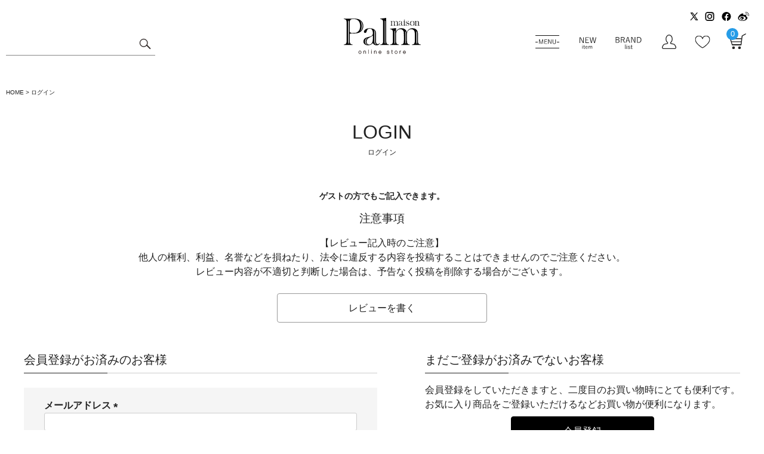

--- FILE ---
content_type: text/html;charset=UTF-8
request_url: https://www.store.palm-jpn.com/p/login?redirect=%2Fp%2Fproduct%2Freview%2F126-VUy-29%2Fwrite&type=review
body_size: 8514
content:
<!DOCTYPE html>
<html lang="ja"><head>
  <meta charset="UTF-8">
  
  <meta name="_csrf" content="eRQMP9IwcUiU_xcPMVnut8ejzO1n-HzBNnnVbnH0fC3UX42ZHHJpDeYEQn65miU4BHTahvWS4Y8Gyx3sUBrnVkWWTkznObWq">
  
  <title>ログイン | Palm maison store</title>
  <meta name="viewport" content="width=device-width">

  <meta name="referrer" content="no-referrer-when-downgrade">
  
  <link rel="stylesheet" href="https://palm.itembox.design/system/fs_style.css?t=20251118042548">
  <link rel="stylesheet" href="https://palm.itembox.design/generate/theme1/fs_theme.css?t=20251118042548">
  <link rel="stylesheet" href="https://palm.itembox.design/generate/theme1/fs_original.css?t=20251118042548">
  
  
  
  
  
  
  <script>
    window._FS=window._FS||{};_FS.val={"amazon":{"v2Enabled":true,"payload":"{\"signInScopes\":[\"email\",\"name\",\"postalCode\"],\"storeId\":\"amzn1.application-oa2-client.25099a7ad6f04f0c9f60f55b5f7beedc\",\"signInReturnUrl\":\"https://www.store.palm-jpn.com/p/amazon/signin?fs-state=%7B%22token%22:%22efe24436-e275-4121-ba3a-fc284b2a3f83%22,%22returnUrl%22:%22/p/login?redirect%3D%252Fp%252Fproduct%252Freview%252F126-VUy-29%252Fwrite%26type%3Dreview%22,%22redirectUrl%22:%22/p/product/review/126-VUy-29/write%22,%22loginType%22:%22review%22%7D\"}","signature":"PYpThI1LpAWGaG86Manv/kb6SNUVDdICHw2BTJPHP2GHlkyQbEPox0gSvDYiTzaM5vx1io+u/uKFSI+HxsTFDFTy7kBz7ihyDANW2KTcV5FnFXYDSkFV9V+XiVHDebA57SIIBhO5blCDbOyQQr4aa7IxqWoTovc/1zaJDwOkcw9PeCdbuRLYlTm19Je9uLO6e3T1Z+ZqQLdVBYdljJ33aK9pQx5JRvV3CJWWiAQhIE/q3SF/wtBtN7tlGSMkZciHklx1o9CjYCx89do4eOkOw32u7AgQxx2Eq23CVfsp2WSLT0TYPCri7d+LD5LLkk/qqrz3hc2hpmp5XoTFOz0xew==","publicKeyId":"AGAVY4AYJATKYH3YPWEWSFEK","checkoutSessionId":null,"amazonAction":null,"sellerId":"A1BUFAXWLOXHGU","clientId":"amzn1.application-oa2-client.25099a7ad6f04f0c9f60f55b5f7beedc","sandboxMode":false,"loginUrl":null,"amazonLoggedOut":true,"dynamicUrl":"/p/product/review/126-VUy-29/write","popup":true,"type":"review","button":{"color":"DarkGray","size":null},"v2AuthToken":"eyJhbGciOiJIbWFjU0hBMjU2IiwidHlwIjoiSldUIn0=.[base64].TxyzowOIZg67nJCs9EJyuIEC-kmBDMG7SF9pblM1PMg="},"tiktok":{"enabled":false,"pixelCode":null},"recaptcha":{"enabled":false,"siteKey":null},"clientInfo":{"memberId":"guest","fullName":"ゲスト","lastName":"","firstName":"ゲスト","nickName":"ゲスト","stageId":"","stageName":"","subscribedToNewsletter":"false","loggedIn":"false","totalPoints":"","activePoints":"","pendingPoints":"","purchasePointExpiration":"","specialPointExpiration":"","specialPoints":"","pointRate":"","companyName":"","membershipCardNo":"","wishlist":"","prefecture":""},"enhancedEC":{"ga4Dimensions":{"userScope":{"login":"{@ member.logged_in @}","stage":"{@ member.stage_order @}"}},"amazonCheckoutName":"Amazonペイメント","measurementId":"G-7SW9M3DVRP","trackingId":"UA-28996424-1","dimensions":{"dimension1":{"key":"log","value":"{@ member.logged_in @}"},"dimension2":{"key":"mem","value":"{@ member.stage_order @}"}}},"type":"review","shopKey":"palm","device":"PC","cart":{"stayOnPage":false}};
  </script>
  
  <script src="/shop/js/webstore-nr.js?t=20251118042548"></script>
  <script src="/shop/js/webstore-vg.js?t=20251118042548"></script>
  
    <script src="//r2.future-shop.jp/fs.palm/pc/recommend.js"></script>
  
  
  
  
  
  
  
  
    <script type="text/javascript" >
      document.addEventListener('DOMContentLoaded', function() {
        _FS.CMATag('{"fs_member_id":"{@ member.id @}","fs_page_kind":"other"}')
      })
    </script>
  
  
  <!-- **OGPタグ（フリーパーツ）↓↓ -->
<meta property="og:title" content="ログイン | Palm maison store">
<meta property="og:type" content="">
<meta property="og:url" content="https://www.store.palm-jpn.com/p/login?redirect&#x3D;%2Fp%2Fproduct%2Freview%2F126-VUy-29%2Fwrite&amp;type&#x3D;review">
<meta property="og:image" content="">
<meta property="og:site_name" content="Palm maison store">
<meta property="og:description" content="">
<!-- **OGPタグ（フリーパーツ）↑↑ -->
<meta name="viewport" content="width=1360">




<link rel="stylesheet" href="https://palm.itembox.design/item/original/site/css/palm_pc.css?t=20250829121530">

<link rel="stylesheet" href="https://palm.itembox.design/item/original/site/js/swiper/swiper.css">


<!-- Google tag (gtag.js) -->

<script>
  window.dataLayer = window.dataLayer || [];
  function gtag(){dataLayer.push(arguments);}
  gtag('js', new Date());

  gtag('config', 'G-7SW9M3DVRP');
</script>

<script async src="https://www.googletagmanager.com/gtag/js?id=G-7SW9M3DVRP"></script>

<script><!--
_FS.setTrackingTag('%3C%21--+Google+tag+%28gtag.js%29+--%3E%0A%3Cscript+async+src%3D%22https%3A%2F%2Fwww.googletagmanager.com%2Fgtag%2Fjs%3Fid%3DAW-949078005%22%3E%3C%2Fscript%3E%0A%3Cscript%3E%0A++window.dataLayer+%3D+window.dataLayer+%7C%7C+%5B%5D%3B%0A++function+gtag%28%29%7BdataLayer.push%28arguments%29%3B%7D%0A++gtag%28%27js%27%2C+new+Date%28%29%29%3B%0A%0A++gtag%28%27config%27%2C+%27AW-949078005%27%2C+%7B+%27+allow_enhanced_conversions%27%3Atrue+%7D%29%3B%0A%3C%2Fscript%3E%0A%0A%3C%21--+Meta+Pixel+Code+--%3E%0A%3Cscript%3E%0A%21function%28f%2Cb%2Ce%2Cv%2Cn%2Ct%2Cs%29%0A%7Bif%28f.fbq%29return%3Bn%3Df.fbq%3Dfunction%28%29%7Bn.callMethod%3F%0An.callMethod.apply%28n%2Carguments%29%3An.queue.push%28arguments%29%7D%3B%0Aif%28%21f._fbq%29f._fbq%3Dn%3Bn.push%3Dn%3Bn.loaded%3D%210%3Bn.version%3D%272.0%27%3B%0An.queue%3D%5B%5D%3Bt%3Db.createElement%28e%29%3Bt.async%3D%210%3B%0At.src%3Dv%3Bs%3Db.getElementsByTagName%28e%29%5B0%5D%3B%0As.parentNode.insertBefore%28t%2Cs%29%7D%28window%2C+document%2C%27script%27%2C%0A%27https%3A%2F%2Fconnect.facebook.net%2Fen_US%2Ffbevents.js%27%29%3B%0Afbq%28%27init%27%2C+%27776323774920361%27%29%3B%0Afbq%28%27track%27%2C+%27PageView%27%29%3B%0A%3C%2Fscript%3E%0A%3Cnoscript%3E%3Cimg+height%3D%221%22+width%3D%221%22+style%3D%22display%3Anone%22%0Asrc%3D%22https%3A%2F%2Fwww.facebook.com%2Ftr%3Fid%3D776323774920361%26ev%3DPageView%26noscript%3D1%22%0A%2F%3E%3C%2Fnoscript%3E%0A%3C%21--+End+Meta+Pixel+Code+--%3E');
--></script>
</head>
<body class="fs-body-review-login" id="fs_ReviewLogin">

<div class="fs-l-page">
<header class="fs-l-header">
<div class="fs-l-header__contents">
<div class="fs-l-header__leftContainer">
<!-- **ウェルカムメッセージ（フリーパーツ ）↓↓ -->
<div class="fs-l-header__welcomeMsg fs-clientInfo">
  <div class="fs-p-welcomeMsg is-loggedIn--{@ member.logged_in @}">
	  ようこそ、{@ member.last_name @}{@ member.first_name @}さん
	  <img src="https://palm.itembox.design/item/original/site/img/icon_rank_stage{@ member.stage_no @}.png">
  </div>
  <div class="fs-p-memberInfo is-loggedIn--{@ member.logged_in @}">
    <!--<span class="fs-p-memberInfo__stage is-staged--{@ member.stage_no @}">{@ member.stage_name @}会員</span>-->
    <span class="fs-p-memberInfo__points has-points--{@ member.total_points @}">ポイント：{@ member.active_points @}pt</span>
  </div>
</div>
<!-- **ウェルカムメッセージ（フリーパーツ ）↑↑ -->
<!-- **商品キーワード検索フォーム（フリーパーツ）↓↓ -->
<div class="fs-p-searchForm">
  <form action="/p/search" method="get">
    <span class="fs-p-searchForm__inputGroup fs-p-inputGroup">
	  <input type="hidden" name="sort" value="priority" />
      <input type="text" name="keyword" maxlength="1000" placeholder="" class="fs-p-searchForm__input fs-p-inputGroup__input">
      <button type="submit" class="fs-p-searchForm__button fs-p-inputGroup__button">検索</button>
    </span>
  </form>
</div>

<script type="application/ld+json">
{
  "@context": "http://schema.org",
  "@type": "WebSite",
  "url": "https://www.store.palm-jpn.com",
  "potentialAction": {
    "@type": "SearchAction",
    "target": "https://www.store.palm-jpn.com/p/search?keyword={search_term_string}",
    "query-input": "required name=search_term_string"
  }
}
</script>
<!-- **商品キーワード検索フォーム（フリーパーツ）↑↑ -->
</div>
<!-- **ECサイトロゴ（フリーパーツ）↓↓ -->
<div class="fs-l-header__logo">
  <h1 class="fs-p-logo">
    <a href="/"><img src="https://palm.itembox.design/item/original/site/img/logo_onlinestore.svg?t=20260124143354" alt="Palm maison online store" class=""></a>
  </h1>
</div>
<!-- **ECサイトロゴ（フリーパーツ）↑↑ -->
<div class="fs-l-header__utility">
<div class="global_navigation">
<div class="sns_area">
	<a href="https://twitter.com/Palmmaisonstore" target="_blank"><img src="https://palm.itembox.design/item/original/site/img/btn_twitter.svg?t=20260124143354" alt="Twitter"></a>
	<a href="https://www.instagram.com/palmmaisonstore/" target="_blank"><img src="https://palm.itembox.design/item/original/site/img/btn_instagram.svg?t=20260124143354" alt="instagram"></a>
	<a href="https://www.facebook.com/palm.maison" target="_blank"><img src="https://palm.itembox.design/item/original/site/img/btn_facebook.svg?t=20260124143354" alt="Facebook"></a>
	<a href="https://www.weibo.com/5953743720/profile?topnav=1&wvr=6&is_all=1" target="_blank"><img src="https://palm.itembox.design/item/original/site/img/btn_weibo.svg?t=20260124143354" alt="Weibo"></a>
</div>
<div class="menu_area">
	<div class="popup_menu">
		<a href="javascript:void(0)"><img src="https://palm.itembox.design/item/original/site/img/btn_menu.svg?t=20260124143354" alt="MENU"></a>
		<div class="header_menu_wrap">
			<div class="header_menu">
				<div class="text">
					<a href="/f/user-guide">ご利用ガイド</a>
					<a href="/f/faq">よくある質問・お問い合わせに関するQ&amp;A</a>
					<a href="/f/first">初めての方</a>
				</div>
				<div class="list">
					<dl>
						<dt>SHOPPING</dt>
						<dd><a href="/p/search?tag=NEW&sort=priority">- 新着アイテム</a></dd>
						<dd><a href="/f/brand">- ブランドリスト</a></dd>
						<!--<dd><a href="/f/event">- イベント情報</a></dd>-->
						<dd><a href="/f/search">- 商品検索</a></dd>
					</dl>
					<dl>
						<dt>SHOP</dt>
						<dd><a href="/p/register">- 新規会員登録</a></dd>
						<dd><a href="/p/cart">- カート</a></dd>
						<dd><a href="/my/top">- マイページ</a></dd>
						<dd><a href="/p/newsletter/subscribe">- メルマガ</a></dd>
						<dd><a href="/my/wishlist">- お気に入り</a></dd>
						<dd><a href="/f/user-guide">- ご利用ガイド</a></dd>
						<dd><a href="/f/contact">- お問い合わせ</a></dd>
						<dd><a href="/p/logout">- ログアウト</a></dd>
					</dl>
					<dl>
						<dt>SERVICE</dt>
						<dd><a href="/f/royal_customer">- ロイヤルカスタマー</a></dd>
						<dd><a href="/f/user-guide#guide17">- 返品可能（有料）</a></dd>
						<dd><a href="/f/user-guide#guide14">- 後払いで安心</a></dd>
						<dd><a href="/f/user-guide#guide3">- 新規会員500PTプレゼント</a></dd>
						<dd><a href="/f/user-guide#guide14">- 豊富な支払い決済</a></dd>
					</dl>
					<div class="other">
						<div class="sns">
							<p>SNS</p>
							<a href="https://twitter.com/Palmmaisonstore" target="_blank"><img src="https://palm.itembox.design/item/original/site/img/btn_twitter_l.svg?t=20260124143354" alt="Twitter"></a>
							<a href="https://www.instagram.com/palmmaisonstore/" target="_blank"><img src="https://palm.itembox.design/item/original/site/img/btn_instagram_l.svg?t=20260124143354" alt="instagram"></a>
							<a href="https://www.facebook.com/palm.maison" target="_blank"><img src="https://palm.itembox.design/item/original/site/img/btn_facebook_l.svg?t=20260124143354" alt="facebook"></a>
							<a href="https://www.weibo.com/5953743720/profile?topnav=1&wvr=6&is_all=1" target="_blank"><img src="https://palm.itembox.design/item/original/site/img/btn_weibo_l.svg?t=20260124143354" alt="weibo"></a>
						</div>
						<div class="official_site">
							<p>official site</p>
							<a href="http://palmmaison.com/" target="_blank"><img src="https://palm.itembox.design/item/original/site/img/logo_officialsite_s.svg?t=20260124143354" alt="Palm maison OFFICIAL SITE"></a>
							<a href="https://twitter.com/palm_photobook" target="_blank"><img src="https://palm.itembox.design/item/original/site/img/btn_twitter_s.svg?t=20260124143354" alt="Twitter"></a>
							<a href="https://www.instagram.com/palmmaison/" target="_blank"><img src="https://palm.itembox.design/item/original/site/img/btn_instagram_s.svg?t=20260124143354" alt="instagram"></a>
						</div>
					</div>
				</div>
			</div>
		</div>
	</div>
	<div><a href="/p/search?tag=NEW&sort=priority"><img src="https://palm.itembox.design/item/original/site/img/btn_new-item.svg?t=20260124143354" alt="NEW ITEM"></a></div>
	<div><a href="/f/brand"><img src="https://palm.itembox.design/item/original/site/img/btn_brand-list.svg?t=20260124143354" alt="BRAND LIST"></a></div>
	<div><a href="/my/top"><img src="https://palm.itembox.design/item/original/site/img/btn_mypage.svg?t=20260124143354" alt="マイページ"></a></div>
	<div><a href="/my/wishlist"><img src="https://palm.itembox.design/item/original/site/img/btn_favorite.svg?t=20260124143354" alt="お気に入り"></a></div>
	<div><a href="/p/cart" class="btn_cart"><img src="https://palm.itembox.design/item/original/site/img/btn_cart.svg?t=20260124143354" alt="カート"><span class="fs-client-cart-count"></span></a></div>
</div>
</div>

</div>
</div>
</header>
<!-- **パンくずリストパーツ （システムパーツ） ↓↓ -->
<nav class="fs-c-breadcrumb">
<ol class="fs-c-breadcrumb__list">
<li class="fs-c-breadcrumb__listItem">
<a href="/">HOME</a>
</li>
<li class="fs-c-breadcrumb__listItem">
ログイン
</li>
</ol>
</nav>
<!-- **パンくずリストパーツ （システムパーツ） ↑↑ -->
<main class="fs-l-main"><div id="fs-page-error-container" class="fs-c-panelContainer">
  
  
</div>
<section class="fs-l-pageMain"><!-- **見出し_LOGIN（フリーパーツ） ↓↓ -->
<h2 class="palm_midashi">LOGIN<span>ログイン</span></h2>
<!-- **見出し_LOGIN（フリーパーツ） ↑↑ -->


<!-- **ゲストパーツ（システムパーツ）↓↓ -->
<section class="fs-c-guestReview">
  <h2 class="fs-c-guestReview__title">ゲストの方でもご記入できます。</h2>
  <div class="fs-c-guestReview__message"><h3>注意事項</h3>
<p>【レビュー記入時のご注意】<br>
他人の権利、利益、名誉などを損ねたり、法令に違反する内容を投稿することはできませんのでご注意ください。<br>レビュー内容が不適切と判断した場合は、予告なく投稿を削除する場合がございます。</p></div>
  <div class="fs-c-buttonContainer fs-c-buttonContainer--addReview--guest">
    
    
    <a href="/p/product/review/126-VUy-29/write?skipLogin&#x3D;true" class="fs-c-button--addReview--guest fs-c-button--secondary">
  <span class="fs-c-button__label">レビューを書く</span>
</a>
    
    
  </div>
</section>
<!-- **ゲストパーツ（システムパーツ）↑↑ -->

<div class="fs-c-loginForm"><section class="fs-c-registeredUsers fs-c-subSection"><!-- **ログインパーツ（システムパーツ）↓↓ -->
<h2 class="fs-c-registeredUsers__title fs-c-subSection__title">会員登録がお済みのお客様</h2>
<div class="fs-c-fsLogin fs-c-inputInformation">
  <form action="/p/login?redirect=/p/product/review/126-VUy-29/write&type=review" method="post" name="fs_form" id="fs_form">
    <div class="fs-c-inputInformation__field">
      <fieldset form="fs_form" name="" class="fs-c-fsLoginField">
        <table class="fs-c-inputTable">
          <tbody>
            
            <tr>
              <th class="fs-c-inputTable__headerCell" scope="row">
                <label for="fs_input_mailAddress" class="fs-c-inputTable__label">メールアドレス
                  <span class="fs-c-requiredMark">(必須)</span>
                </label>
              </th>
              <td class="fs-c-inputTable__dataCell">
                <div class="fs-c-inputField">
                  <div class="fs-c-inputField__field">
                    <input type="text" name="mailAddress" id="fs_input_mailAddress" value="">
                  </div>
                </div>
              </td>
            </tr>
            
            <tr>
              <th class="fs-c-inputTable__headerCell" scope="row">
                <label for="fs_input_password" class="fs-c-inputTable__label">パスワード
                  <span class="fs-c-requiredMark">(必須)</span>
                </label>
              </th>
              <td class="fs-c-inputTable__dataCell">
                <div class="fs-c-inputField">
                  <div class="fs-c-inputField__field fs-c-inputGroup">
                    <input type="password" name="password" id="fs_input_password" value="">
                    <button type="button" name="button" class="fs-c-button--displayPassword fs-c-button--particular" aria-label="パスワードマスク切替"></button>
                  </div>
                </div>
              </td>
            </tr>
          </tbody>
        </table>
      </fieldset>
    </div>
    <div class="fs-c-inputInformation__button fs-c-buttonContainer fs-c-buttonContainer--login">
      <button type="submit" class="fs-c-button--login fs-c-button--primary">
  <span class="fs-c-button__label">ログイン</span>
</button>

    </div>


    <input type="hidden" name="_csrf" value="eRQMP9IwcUiU_xcPMVnut8ejzO1n-HzBNnnVbnH0fC3UX42ZHHJpDeYEQn65miU4BHTahvWS4Y8Gyx3sUBrnVkWWTkznObWq" />
  </form>
  <div class="fs-c-inputInformation__link fs-c-textLinkContainer"><a href="/p/forgot-password" class="fs-c-textLink">パスワードをお忘れですか？</a></div>
</div>
<!-- **ログインパーツ（システムパーツ）↑↑ -->

<!-- **他社サービスログインエリア（システムパーツグループ）↓↓ -->
  <div class="fs-c-otherServiceLogin">
      
<!-- **連携ログインパーツ（システムパーツ）↓↓ -->
<div class="fs-c-linkedServiceLogin">
  <h2 class="fs-c-linkedServiceLogin__title">連携サービスでログイン・会員登録</h2>
  <div class="fs-c-linkedServiceLogin__body">
  
    <div class="fs-c-linkedServiceLogin__login">
      
      
      <div class="fs-c-anotherLogin fs-c-anotherLogin--amazon">
  <div class="fs-c-anotherLogin__message fs-c-anotherLogin__message--amazon"><p>Amazon.co.jpにご登録の情報を利用してログインまたは会員登録されるお客様は、「Amazonアカウントでログイン」ボタンよりお進みください。</p></div>
  <div class="fs-c-anotherLogin__button fs-c-anotherLogin__button--amazon fs-c-buttonContainer" id="AmazonPayButton">
</div>
</div>
    </div>
  </div>
</div>
<!-- **連携ログインパーツ（システムパーツ）↑↑ -->


  </div>
<!-- **他社サービスログインエリア（システムパーツグループ）↑↑ -->

</section>

<!-- **futureshop非会員エリア（システムパーツグループ）↓↓ -->
  <section class="fs-c-newUsers fs-c-subSection">
    
<!-- **会員登録誘導表示（システムパーツ）↓↓ -->
<h2 class="fs-c-newUsers__title fs-c-subSection__title">まだご登録がお済みでないお客様</h2>
<div class="fs-c-newUsers__message fs-c-subSection__message">会員登録をしていただきますと、二度目のお買い物時にとても便利です。<br>お気に入り商品をご登録いただけるなどお買い物が便利になります。</div>
<div class="fs-c-buttonContainer fs-c-buttonContainer--memberRegister">
  
  
    <a href="/p/register?redirect&#x3D;/p/product/review/126-VUy-29/write&amp;type&#x3D;review" class="fs-c-button--memberRegister fs-c-button--primary">
  <span class="fs-c-button__label">会員登録</span>
</a>
  
    
</div>
<!-- **会員登録誘導表示（システムパーツ）↑↑ -->

  </section>
<!-- **futureshop非会員エリア（システムパーツグループ）↑↑ -->

</div></section></main>
<footer class="fs-l-footer">
<!-- **商品数表示カートボタン （フリーパーツ） ↓↓ -->
<div class="scrollCartBtn">
	<a href="/p/cart"><span>カートへ</span><span class="fs-client-cart-count"></span></a>
</div>
<!-- **商品数表示カートボタン （フリーパーツ） ↑↑ -->
<!-- **ページトップへ（フリーパーツ）↓↓-->
<div class="footerPageTop">
	<a href="javascript:void(0)"><span>ページトップへ</span></a>
</div>
<!-- **ページトップへ（フリーパーツ）↑↑-->
<div class="global_footer">
	<div class="sns_area">
		<a href="https://twitter.com/Palmmaisonstore" target="_blank"><img src="https://palm.itembox.design/item/original/site/img/btn_twitter_l.svg?t=20260124143354" alt="Twitter"></a>
		<a href="https://www.instagram.com/palmmaisonstore/" target="_blank"><img src="https://palm.itembox.design/item/original/site/img/btn_instagram_l.svg?t=20260124143354" alt="instagram"></a>
		<a href="https://www.facebook.com/palm.maison" target="_blank"><img src="https://palm.itembox.design/item/original/site/img/btn_facebook_l.svg?t=20260124143354" alt="facebook"></a>
		<a href="https://www.weibo.com/5953743720/profile?topnav=1&wvr=6&is_all=1" target="_blank"><img src="https://palm.itembox.design/item/original/site/img/btn_weibo_l.svg?t=20260124143354" alt="weibo"></a>
	</div>
	<div class="link_area">
		<dl>
			<dt>SERVICE</dt>
			<dd><a href="/f/royal_customer">ロイヤルカスタマー</a></dd>
			<dd><a href="/f/user-guide#guide17">返品可能（有料）</a></dd>
			<dd><a href="/f/user-guide#guide14">後払いで安心</a></dd>
			<dd><a href="/f/user-guide#guide3">新規会員500PTプレゼント</a></dd>
			<dd><a href="/f/user-guide#guide14">豊富な支払い決済</a></dd>
		</dl>
		<dl>
			<dt>SHOPPING</dt>
			<dd><a href="/p/search?tag=NEW&sort=priority">新着アイテム</a></dd>
			<dd><a href="/f/brand">ブランドリスト</a></dd>
			<!--<dd><a href="/f/event">イベント情報</a></dd>-->
			<dd><a href="/f/search">商品検索</a></dd>
		</dl>
		<dl>
			<dt>SHOP</dt>
			<dd><a href="/p/register">新規会員登録</a></dd>
			<dd><a href="/p/cart">カート</a></dd>
			<dd><a href="/my/top">マイページ</a></dd>
			<dd><a href="/p/newsletter/subscribe">メルマガ</a></dd>
			<dd><a href="/my/wishlist">お気に入り</a></dd>
			<dd><a href="/f/user-guide">ご利用ガイド</a></dd>
			<dd><a href="/f/contact">お問い合わせ</a></dd>
			<dd><a href="/p/logout">ログアウト</a></dd>
		</dl>
		<dl>
			<dt>COMPANY</dt>
			<dd><a href="/p/about/terms">会社概要</a></dd>
			<dd><a href="/p/about/terms">特定商取引法に基づく表示</a></dd>
			<dd><a href="/p/about/return-policy">返品特約について</a></dd>
			<dd><a href="/p/about/privacy-policy">個人情報の取扱いについて</a></dd>
			<!--<dd><a href="http://palmmaison.com/shop/ashiya/" target="_blank">店舗のご案内</a></dd>-->
		</dl>
	</div>
	<div class="logo_area">
		<div class="official_logo">
			<a href="http://palmmaison.com/" target="_blank"><img src="https://palm.itembox.design/item/original/site/img/logo_officialsite.svg?t=20260124143354" alt="Palm maison OFFICIAL SITE"></a>
		</div>
		<div class="official_sns">
			<p>official sns</p>
			<a href="https://twitter.com/palm_photobook" target="_blank"><img src="https://palm.itembox.design/item/original/site/img/btn_twitter_s.svg?t=20260124143354" alt="Twitter"></a>
			<a href="https://www.instagram.com/palmmaison/" target="_blank"><img src="https://palm.itembox.design/item/original/site/img/btn_instagram_s.svg?t=20260124143354" alt="instagram"></a>
		</div>
	</div>
	<div class="banner_avocado">
		<a href="https://avocado-farm.com/" target="_blank"><img src="https://palm.itembox.design/item/original/site/img/banner_avocado-farm.png?t=20260124143354" alt="KOBE avocado farm"></a>
	</div>
	<div class="copyright">
		<img src="https://palm.itembox.design/item/original/site/img/logo_fablzeal.png?t=20260124143354" alt="FABLZEAL">
		<span>&copy; 2012 FABLZEAL CO.,LTD. All Rights Reserved.</span>
	</div>
</div>
</footer>
</div>
<script><!--
_FS.setTrackingTag('%3C%21--+WorldShopping+Checkout+Test+Tag+--%3E%0A%3Cscript+type%3D%22text%2Fjavascript%22+charset%3D%22UTF-8%22+async%3D%22true%22%0Asrc%3D%22https%3A%2F%2Fcheckout-api.worldshopping.jp%2Fv1%2Fscript%3Ftoken%3Dstore_palm-jpn_com%22%3E%3C%2Fscript%3E%0A%3C%21--+End+WorldShopping+Checkout+Test+Tag+--%3E');
--></script>





<script src="/shop/js/webstore.js?t=20251118042548"></script>
</body></html>

--- FILE ---
content_type: image/svg+xml
request_url: https://palm.itembox.design/item/original/site/img/btn_facebook_l.svg?t=20260124143354
body_size: 534
content:
<svg xmlns="http://www.w3.org/2000/svg" xmlns:xlink="http://www.w3.org/1999/xlink" width="40" height="30" viewBox="0 0 40 30">
  <defs>
    <style>
      .cls-1 {
        clip-path: url(#clip-btn_facebook_l);
      }
    </style>
    <clipPath id="clip-btn_facebook_l">
      <rect width="40" height="30"/>
    </clipPath>
  </defs>
  <g id="btn_facebook_l" class="cls-1">
    <path id="icons8-facebookの新しい" d="M18.077,3a15.068,15.068,0,0,0-2.254,29.969v-10.9h-3.73V18.11h3.73V15.473c0-4.366,2.127-6.282,5.756-6.282a21.165,21.165,0,0,1,3.092.187v3.459H22.2c-1.54,0-2.078,1.461-2.078,3.107V18.11h4.514l-.612,3.963h-3.9V33a15.069,15.069,0,0,0-2.04-30Z" transform="translate(2 -3)"/>
  </g>
</svg>


--- FILE ---
content_type: image/svg+xml
request_url: https://palm.itembox.design/item/original/site/img/btn_twitter_s.svg?t=20260124143354
body_size: 523
content:
<svg xmlns="http://www.w3.org/2000/svg" xmlns:xlink="http://www.w3.org/1999/xlink" width="24" height="24" viewBox="0 0 24 24">
  <defs>
    <style>
      .cls-1 {
        clip-path: url(#clip-btn_twitter_s);
      }
    </style>
    <clipPath id="clip-btn_twitter_s">
      <rect width="24" height="24"/>
    </clipPath>
  </defs>
  <g id="btn_twitter_s" class="cls-1">
    <g id="fluent" transform="translate(-1.08 -1)">
      <path id="パス_1" data-name="パス 1" d="M22.281,22l-7.2-10.491.012.01L21.585,4H19.417l-5.285,6.12L9.935,4H4.248l6.718,9.794h0L3.88,22H6.048l5.876-6.809L16.595,22ZM9.075,5.636l10.1,14.727H17.454L7.349,5.636Z" transform="translate(0)"/>
    </g>
  </g>
</svg>


--- FILE ---
content_type: image/svg+xml
request_url: https://palm.itembox.design/item/original/site/img/btn_twitter_l.svg?t=20260124143354
body_size: 528
content:
<svg xmlns="http://www.w3.org/2000/svg" xmlns:xlink="http://www.w3.org/1999/xlink" width="40" height="30" viewBox="0 0 40 30">
  <defs>
    <style>
      .cls-1 {
        clip-path: url(#clip-btn_twitter_l);
      }
    </style>
    <clipPath id="clip-btn_twitter_l">
      <rect width="40" height="30"/>
    </clipPath>
  </defs>
  <g id="btn_twitter_l" class="cls-1">
    <g id="fluent" transform="translate(2.82 -2)">
      <path id="パス_1" data-name="パス 1" d="M30.459,30,20.065,14.847l.018.014L29.455,4H26.323l-7.635,8.84L12.625,4H4.412l9.7,14.148h0L3.88,30H7.012L15.5,20.165,22.245,30ZM11.385,6.364,25.968,27.636H23.486L8.891,6.364Z" transform="translate(0)"/>
    </g>
  </g>
</svg>


--- FILE ---
content_type: image/svg+xml
request_url: https://palm.itembox.design/item/original/site/img/logo_officialsite.svg?t=20260124143354
body_size: 5643
content:
<svg xmlns="http://www.w3.org/2000/svg" xmlns:xlink="http://www.w3.org/1999/xlink" width="100" height="60" viewBox="0 0 100 60">
  <defs>
    <style>
      .cls-1 {
        clip-path: url(#clip-logo_officialsite);
      }

      .cls-2 {
        fill: #222;
      }
    </style>
    <clipPath id="clip-logo_officialsite">
      <rect width="100" height="60"/>
    </clipPath>
  </defs>
  <g id="logo_officialsite" class="cls-1">
    <g id="グループ_17" data-name="グループ 17" transform="translate(-106 -205.999)">
      <path id="パス_64" data-name="パス 64" class="cls-2" d="M4.392-9.216c-2.1,0-3.648,1.68-3.648,4.6S2.268-.048,4.392-.048,8.04-1.74,8.04-4.644,6.516-9.216,4.392-9.216Zm0,.864c1.512,0,2.544,1.272,2.544,3.72S5.9-.912,4.392-.912,1.848-2.2,1.848-4.632,2.892-8.352,4.392-8.352ZM15.6-9.06H10.044V-.216h1.044V-4.44H14.5v-.876H11.088V-8.184H15.6Zm7.284,0H17.328V-.216h1.044V-4.44H21.78v-.876H18.372V-8.184h4.512Zm2.772,0H24.612V-.216h1.044Zm8.892,2.376a3.1,3.1,0,0,0-3.192-2.532c-2.112,0-3.7,1.68-3.7,4.6s1.572,4.572,3.7,4.572a3.1,3.1,0,0,0,3.252-2.508l-1-.336a2.145,2.145,0,0,1-2.244,1.98c-1.488,0-2.6-1.3-2.6-3.72s1.1-3.72,2.6-3.72a2.139,2.139,0,0,1,2.148,1.944ZM37.416-9.06H36.372V-.216h1.044Zm5.82,0h-1.32L39.072-.216h1.02l.888-2.808h3.156l.852,2.808H46.08Zm.672,5.22H41.184L41.832-6c.228-.744.408-1.416.612-2.256h.18c.216.84.4,1.524.624,2.268ZM48.78-9.06H47.736V-.216H53.16V-1.1H48.78ZM63.708-7.116a2.84,2.84,0,0,0-2.94-2.1c-1.836,0-2.8,1.1-2.8,2.328,0,1.308.588,2.028,2.508,2.544l.348.108c1.632.432,1.98.876,1.98,1.788S62.184-.9,60.8-.9a2.107,2.107,0,0,1-2.136-1.728l-1.032.36a3.022,3.022,0,0,0,3.192,2.22c1.968,0,3.048-1.02,3.048-2.52,0-1.272-.528-2.028-2.64-2.568l-.384-.108c-1.392-.348-1.836-.768-1.836-1.692,0-.864.672-1.428,1.776-1.428A1.86,1.86,0,0,1,62.664-6.8Zm3.18-1.944H65.844V-.216h1.044Zm8.3,0H68.616v.888h2.748V-.216H72.42V-8.172h2.772Zm7.3,0H76.92V-.216h5.652v-.876H77.964V-4.476h3.42v-.876h-3.42V-8.184h4.524Z" transform="translate(114.256 261.558)"/>
      <g id="グループ_13" data-name="グループ 13">
        <path id="パス_53" data-name="パス 53" d="M96.911,33.708a2.97,2.97,0,0,1-1.078-.713,2.822,2.822,0,0,1-.742-1.4,13.139,13.139,0,0,1-.189-2.623V22.125c0-.35.008-1.63.008-1.95A6.52,6.52,0,0,0,92.333,14.5a6.449,6.449,0,0,0-3.94-1.251,9.275,9.275,0,0,0-4,.7A6.629,6.629,0,0,0,80.9,17.678c-.078.221-.135.432-.2.626A6.117,6.117,0,0,0,78.332,14.5a6.469,6.469,0,0,0-3.945-1.251,9.3,9.3,0,0,0-4,.7A6.612,6.612,0,0,0,66.9,17.678a.063.063,0,0,0,0,.021V13.9l0-.955-1.186.194v.011l-.986.122v.005l-5.455.623v.566a5.565,5.565,0,0,1,1.613.287,2.994,2.994,0,0,1,1.075.71,2.831,2.831,0,0,1,.743,1.4,13.028,13.028,0,0,1,.188,2.619v9.487a13.08,13.08,0,0,1-.188,2.623,2.815,2.815,0,0,1-.743,1.4,2.976,2.976,0,0,1-1.075.713,5.579,5.579,0,0,1-1.613.283v.567H70.515v-.567a5.559,5.559,0,0,1-1.612-.283,3.017,3.017,0,0,1-1.079-.713,2.787,2.787,0,0,1-.739-1.4,13.064,13.064,0,0,1-.189-2.623V20.515a9.54,9.54,0,0,1,.079-1.306,5.469,5.469,0,0,1,.9-2.3,5.142,5.142,0,0,1,1.939-1.8,5.421,5.421,0,0,1,2.625-.662,4.433,4.433,0,0,1,2.135.505,3.66,3.66,0,0,1,1.521,1.39,5.284,5.284,0,0,1,.7,2.173c.138,1.2.1,3.811.1,4.606v5.851a12.972,12.972,0,0,1-.19,2.623,2.8,2.8,0,0,1-.739,1.4,3.015,3.015,0,0,1-1.074.713,5.6,5.6,0,0,1-1.618.283v.567H84.522v-.567a5.57,5.57,0,0,1-1.616-.283,3.03,3.03,0,0,1-1.078-.713,2.855,2.855,0,0,1-.743-1.4,13.569,13.569,0,0,1-.187-2.623V22.125c0-.325,0-1.458.006-1.871a7.93,7.93,0,0,1,.071-1.045,5.535,5.535,0,0,1,.9-2.3,5.189,5.189,0,0,1,1.94-1.8,5.435,5.435,0,0,1,2.628-.662,4.447,4.447,0,0,1,2.135.505,3.625,3.625,0,0,1,1.519,1.39,5.226,5.226,0,0,1,.7,2.173c.147,1.2.109,3.811.109,4.606v5.851a12.761,12.761,0,0,1-.194,2.623,2.768,2.768,0,0,1-.742,1.4,2.979,2.979,0,0,1-1.069.713,5.6,5.6,0,0,1-1.613.283v.567H98.52v-.567a5.549,5.549,0,0,1-1.609-.283M65.753,18.491V33.309a2.03,2.03,0,0,1-.858-1.938V16.1a2.027,2.027,0,0,1,.858,1.934Zm14,1.208v13.61a2.032,2.032,0,0,1-.859-1.938V19.7c0-.046,0-.085,0-.134l-.007-2.578a2.045,2.045,0,0,1,.869,1.941v.746l.011-.012a.27.27,0,0,1-.011.037m14,0v13.61a2.025,2.025,0,0,1-.86-1.938V19.565l-.01-2.578a2.042,2.042,0,0,1,.87,1.941v.746l.011-.012-.011.037" transform="translate(107 210.999)"/>
        <path id="パス_54" data-name="パス 54" d="M55.242,32.995a2.828,2.828,0,0,1-.738-1.4,13.272,13.272,0,0,1-.19-2.622V.956L54.322,0,53.133.193V.2l-.987.126V.335L46.694.956v.566a5.414,5.414,0,0,1,1.609.284,2.882,2.882,0,0,1,1.077.717,2.747,2.747,0,0,1,.744,1.4,12.924,12.924,0,0,1,.188,2.617V28.973a13,13,0,0,1-.188,2.622,2.8,2.8,0,0,1-.744,1.4,2.921,2.921,0,0,1-1.077.713,5.515,5.515,0,0,1-1.609.283v.568h11.24v-.568a5.5,5.5,0,0,1-1.612-.283,2.973,2.973,0,0,1-1.08-.713M53.17,5.544V33.309a2.03,2.03,0,0,1-.858-1.937V3.152a2.021,2.021,0,0,1,.858,1.933Z" transform="translate(107 210.999)"/>
        <path id="パス_55" data-name="パス 55" d="M21.346,2.924a8.746,8.746,0,0,0-3.51-1.577A17.4,17.4,0,0,0,13.308.955H0v.566A5.432,5.432,0,0,1,1.614,1.8a2.91,2.91,0,0,1,1.075.718,2.755,2.755,0,0,1,.742,1.4A13.114,13.114,0,0,1,3.62,6.535V28.972a13.216,13.216,0,0,1-.189,2.623,2.811,2.811,0,0,1-.742,1.4,2.949,2.949,0,0,1-1.075.714A5.6,5.6,0,0,1,0,33.991v.567H11.238v-.567a5.575,5.575,0,0,1-1.608-.283,2.985,2.985,0,0,1-1.078-.714,2.777,2.777,0,0,1-.74-1.4,13.165,13.165,0,0,1-.192-2.623V21.559c.014-.159.023-.3.044-.422a1.822,1.822,0,0,1,.219-.648,1.344,1.344,0,0,1,.569-.513,2.334,2.334,0,0,1,.794-.193h4.062a17.313,17.313,0,0,0,4.528-.392,8.8,8.8,0,0,0,3.51-1.576,9.258,9.258,0,0,0,3.637-7.445,9.248,9.248,0,0,0-3.637-7.446M6.48,5.543V33.309a2.024,2.024,0,0,1-.86-1.928V3.151a2.022,2.022,0,0,1,.86,1.933ZM17.969,17.689a6.538,6.538,0,0,1-3.583,1.478c-.264.025-2.53.038-4.322.045a3.457,3.457,0,0,1-1.249-.284,2,2,0,0,1-.81-.733,2.448,2.448,0,0,1-.314-.93c-.029-.194-.053-.425-.071-.7V6.535a13.063,13.063,0,0,1,.192-2.616,2.723,2.723,0,0,1,.74-1.4A2.945,2.945,0,0,1,9.63,1.8a5.406,5.406,0,0,1,1.608-.284h1.27a17.627,17.627,0,0,1,1.878.05A6.51,6.51,0,0,1,17.969,3.05,7.114,7.114,0,0,1,20.123,5.8a14.356,14.356,0,0,1,.849,4.572,14.321,14.321,0,0,1-.849,4.568,7.132,7.132,0,0,1-2.154,2.751m2.627-.376c1.245-1.3,2.332-3.182,2.332-6.956S21.841,4.7,20.6,3.4c2.227,1.558,3.337,3.679,3.337,6.957s-1.11,5.4-3.337,6.956" transform="translate(107 210.999)"/>
        <path id="パス_56" data-name="パス 56" d="M44.673,33.273a2.1,2.1,0,0,1-1.192.278A2,2,0,0,1,41.435,31.8a15.7,15.7,0,0,1-.205-3.159V19.515c0-4.821-4.231-6.266-8.084-6.266-2.948,0-5.924.842-7.169,3.394-.3.75-.633,2.143.964,2.518,1.755.417,2.313-1.6,2.46-2.386a3.8,3.8,0,0,1,.726-1.613,3.333,3.333,0,0,1,1.174-.976,4.747,4.747,0,0,1,1.845-.368,4.8,4.8,0,0,1,1.847.368,3.034,3.034,0,0,1,1.166.976,6.814,6.814,0,0,1,1.069,4.2,5.959,5.959,0,0,1-.359,2.116,2.956,2.956,0,0,1-1.091,1.329,6.618,6.618,0,0,1-1.706.891c-.684.242-1.736.551-3.168.911a15.731,15.731,0,0,0-2.779.924,5.871,5.871,0,0,0-1.7,1.215,4.815,4.815,0,0,0-1.3,3.425A4.315,4.315,0,0,0,26.715,33.7,6.615,6.615,0,0,0,31.031,35a7.628,7.628,0,0,0,3.735-.887,16.541,16.541,0,0,0,2.5-1.946,6.521,6.521,0,0,0,1.582,1.971A5.247,5.247,0,0,0,41.908,35c2.119,0,3.444-.748,4.206-2.585l-.5-.186a2.427,2.427,0,0,1-.939,1.044m-17.554-3.1a4.644,4.644,0,0,1,3.667-4.5,5.368,5.368,0,0,0-2.808,4.5,4.9,4.9,0,0,0,2.808,4.251,4.371,4.371,0,0,1-3.667-4.251m10.109-3.6a11.5,11.5,0,0,1-.791,4.784,4.667,4.667,0,0,1-1.671,2.006,4.13,4.13,0,0,1-2.352.751,3,3,0,0,1-2.358-1.059,3.932,3.932,0,0,1-.929-2.688,4.989,4.989,0,0,1,1.2-3.321,6.432,6.432,0,0,1,1.3-1.185A27.361,27.361,0,0,1,34.2,24.4a17.2,17.2,0,0,0,3.032-1.94Zm1.995,4.191V19.317c0-2.026-.052-2.778-.893-4.02,1.2.8,1.755,1.594,1.755,4.02V30.766c0,2.09.974,3.075,2.024,3.432-1.8,0-2.886-1.322-2.886-3.432" transform="translate(107 210.999)"/>
        <path id="パス_57" data-name="パス 57" d="M61.249,9.668h1.46V9.524a1.506,1.506,0,0,1-.421-.078.773.773,0,0,1-.281-.183.753.753,0,0,1-.194-.368,3.285,3.285,0,0,1-.051-.685V5.991a2.381,2.381,0,0,1,.019-.336,1.407,1.407,0,0,1,.238-.607,1.324,1.324,0,0,1,.506-.47,1.448,1.448,0,0,1,.689-.172,1.173,1.173,0,0,1,.559.129,1.012,1.012,0,0,1,.4.363,1.4,1.4,0,0,1,.184.575c.034.312.023.994.023,1.2V8.21a3.138,3.138,0,0,1-.052.685.754.754,0,0,1-.189.368.773.773,0,0,1-.281.183,1.522,1.522,0,0,1-.423.078v.144h2.94V9.524a1.537,1.537,0,0,1-.424-.078.767.767,0,0,1-.275-.183.739.739,0,0,1-.195-.368,3.285,3.285,0,0,1-.051-.685V5.926a1.868,1.868,0,0,1,.021-.271,1.38,1.38,0,0,1,.235-.607,1.323,1.323,0,0,1,.508-.47,1.43,1.43,0,0,1,.688-.172,1.188,1.188,0,0,1,.56.129.981.981,0,0,1,.4.363,1.4,1.4,0,0,1,.186.575c.035.312.024.994.024,1.2V8.21A3.448,3.448,0,0,1,68,8.9a.73.73,0,0,1-.194.368.778.778,0,0,1-.278.183,1.523,1.523,0,0,1-.425.078v.144h2.945V9.524a1.591,1.591,0,0,1-.427-.078.815.815,0,0,1-.278-.183.692.692,0,0,1-.193-.368A3.431,3.431,0,0,1,69.1,8.21V5.9a1.665,1.665,0,0,0-1.706-1.811,2.389,2.389,0,0,0-1.047.184,1.74,1.74,0,0,0-.914.973c-.018.06-.037.114-.048.167a1.627,1.627,0,0,0-.623-1,1.714,1.714,0,0,0-1.036-.323,2.365,2.365,0,0,0-1.042.184,1.734,1.734,0,0,0-.919.973V4.013l-.307.052-.262.029v0l-1.426.163v.15a1.746,1.746,0,0,1,.424.071.815.815,0,0,1,.281.189.724.724,0,0,1,.195.366,3.746,3.746,0,0,1,.047.685V8.21a3.754,3.754,0,0,1-.047.685.747.747,0,0,1-.195.368.8.8,0,0,1-.281.183,1.544,1.544,0,0,1-.424.078v.144h1.482ZM68.8,5.581v.192l0,0,0,.006V9.343a.543.543,0,0,1-.225-.507V5.742l0-.669a.529.529,0,0,1,.228.508M64.9,5.073a.53.53,0,0,1,.226.508v.192l0,0,0,.006V9.343a.54.54,0,0,1-.224-.507V5.776c0-.014,0-.021,0-.034ZM61.238,8.714V4.835a.531.531,0,0,1,.226.506v4a.539.539,0,0,1-.226-.507Z" transform="translate(107 210.999)"/>
        <path id="パス_58" data-name="パス 58" d="M73.179,6.588a1.471,1.471,0,0,1-.448.234,8.416,8.416,0,0,1-.832.241,3.892,3.892,0,0,0-.727.244,1.455,1.455,0,0,0-.445.319,1.245,1.245,0,0,0-.341.895,1.135,1.135,0,0,0,.419.924,1.747,1.747,0,0,0,1.129.34,1.983,1.983,0,0,0,.978-.237,3.967,3.967,0,0,0,.652-.5,1.7,1.7,0,0,0,.416.514,1.353,1.353,0,0,0,.8.226,1.049,1.049,0,0,0,1.106-.678l-.135-.048a.609.609,0,0,1-.246.274.541.541,0,0,1-.313.074.52.52,0,0,1-.533-.459,3.878,3.878,0,0,1-.054-.826V5.73c0-1.261-1.11-1.639-2.118-1.639a1.959,1.959,0,0,0-1.876.885c-.079.2-.166.564.249.663.463.108.609-.42.648-.625a.988.988,0,0,1,.189-.423A.85.85,0,0,1,72,4.334a1.246,1.246,0,0,1,.484-.1,1.273,1.273,0,0,1,.485.1.807.807,0,0,1,.305.257,1.77,1.77,0,0,1,.281,1.1,1.423,1.423,0,0,1-.1.553.725.725,0,0,1-.28.346M74.3,5.682V8.674a.853.853,0,0,0,.532.9c-.472,0-.758-.35-.758-.9V5.682a1.526,1.526,0,0,0-.232-1.056c.311.208.458.416.458,1.056M70.91,8.521a1.214,1.214,0,0,1,.96-1.178,1.4,1.4,0,0,0-.736,1.178,1.274,1.274,0,0,0,.736,1.111,1.136,1.136,0,0,1-.96-1.111m2.647-.941a2.967,2.967,0,0,1-.21,1.25,1.183,1.183,0,0,1-.435.523,1.078,1.078,0,0,1-.618.2.787.787,0,0,1-.618-.278,1.027,1.027,0,0,1-.24-.7,1.312,1.312,0,0,1,.31-.867,1.688,1.688,0,0,1,.338-.313c.126-.085.355-.213.678-.38a4.3,4.3,0,0,0,.795-.515Z" transform="translate(107 210.999)"/>
        <path id="パス_59" data-name="パス 59" d="M79.982,9.544a.32.32,0,0,1,.209-.06,1,1,0,0,1,.315.06c.117.039.24.082.379.124s.289.088.45.127a2.1,2.1,0,0,0,.535.056,2.414,2.414,0,0,0,.892-.156,2.076,2.076,0,0,0,.657-.412,1.759,1.759,0,0,0,.412-.606,1.877,1.877,0,0,0,.139-.7,1.261,1.261,0,0,0-.4-.973,2.652,2.652,0,0,0-1.018-.585L81.6,6.106a3.1,3.1,0,0,1-.878-.4.75.75,0,0,1-.3-.645.935.935,0,0,1,.354-.756,1.511,1.511,0,0,1,.981-.283,1.288,1.288,0,0,1,.575.119,1.137,1.137,0,0,1,.411.328,2.137,2.137,0,0,1,.28.484,5.068,5.068,0,0,1,.215.56h.144V4h-.144a.242.242,0,0,1-.215.108.668.668,0,0,1-.248-.044,1.458,1.458,0,0,0-.238-.092c-.088-.035-.194-.062-.309-.1a2.534,2.534,0,0,0-.471-.038A2.062,2.062,0,0,0,81,3.961a1.75,1.75,0,0,0-.6.374,1.621,1.621,0,0,0-.4.555,1.594,1.594,0,0,0-.149.683,1.751,1.751,0,0,0,.124.713,1.38,1.38,0,0,0,.325.458,1.787,1.787,0,0,0,.433.279c.148.061.295.116.426.163l1.031.357a1.946,1.946,0,0,1,.595.325.84.84,0,0,1,.261.7,1,1,0,0,1-.332.842,1.2,1.2,0,0,1-.75.253,1.946,1.946,0,0,1-.86-.17,1.87,1.87,0,0,1-.6-.441,2.35,2.35,0,0,1-.39-.6,5.491,5.491,0,0,1-.24-.641h-.146V9.668h.146a.561.561,0,0,1,.109-.124M82.2,6.727l-.844-.284a3.136,3.136,0,0,1-.942-.409.758.758,0,0,1-.187-.895.8.8,0,0,0,.289.716,2.959,2.959,0,0,0,.873.4l.966.315a2.831,2.831,0,0,1,1.015.585,1.224,1.224,0,0,1,.395.974,1.64,1.64,0,0,1-.383.965,1.523,1.523,0,0,0,.224-.811,1.284,1.284,0,0,0-.391-.978,2.75,2.75,0,0,0-1.015-.58" transform="translate(107 210.999)"/>
        <path id="パス_60" data-name="パス 60" d="M87.649,9.812a2.947,2.947,0,0,0,3.021-2.86,3.023,3.023,0,0,0-6.037,0,2.946,2.946,0,0,0,3.016,2.86m2.328-3.923a3.242,3.242,0,0,0-.395-.848,2.73,2.73,0,0,1,0,3.825,3.306,3.306,0,0,0,.395-.846,3.58,3.58,0,0,0,.166-1.068,3.543,3.543,0,0,0-.166-1.063M87.649,4.233a1.578,1.578,0,0,1,1.3.73,3.2,3.2,0,0,1,.438.926,3.455,3.455,0,0,1,.169,1.063,3.491,3.491,0,0,1-.169,1.068,3.154,3.154,0,0,1-.438.918,1.521,1.521,0,0,1-2.6,0,3.181,3.181,0,0,1-.439-.918,3.611,3.611,0,0,1-.165-1.068,3.573,3.573,0,0,1,.165-1.063,3.232,3.232,0,0,1,.439-.926,1.579,1.579,0,0,1,1.3-.73M86,5.041a3.085,3.085,0,0,0-.391.848,3.542,3.542,0,0,0-.165,1.063,3.578,3.578,0,0,0,.165,1.068A3.141,3.141,0,0,0,86,8.866a2.742,2.742,0,0,1,0-3.825" transform="translate(107 210.999)"/>
        <path id="パス_61" data-name="パス 61" d="M77.615,3.432a.58.58,0,1,0-.582-.579.579.579,0,0,0,.582.579m.108-.975a.459.459,0,0,1,.278.4.46.46,0,0,1-.278.4,1.323,1.323,0,0,0,.057-.4,1.3,1.3,0,0,0-.057-.4" transform="translate(107 210.999)"/>
        <path id="パス_62" data-name="パス 62" d="M77.5,9.668h1.577V9.524a1.556,1.556,0,0,1-.431-.078.815.815,0,0,1-.278-.183.837.837,0,0,1-.195-.368,3.728,3.728,0,0,1-.049-.688V4.018l-1.994.243v.15a1.719,1.719,0,0,1,.423.071.842.842,0,0,1,.283.189.752.752,0,0,1,.193.366,3.676,3.676,0,0,1,.046.685V8.207a3.7,3.7,0,0,1-.046.688.777.777,0,0,1-.193.368.825.825,0,0,1-.283.183,1.522,1.522,0,0,1-.423.078v.144H77.5Zm.1-.954V4.835a.538.538,0,0,1,.228.506v4a.534.534,0,0,1-.228-.507Z" transform="translate(107 210.999)"/>
        <path id="パス_63" data-name="パス 63" d="M91.138,4.548a.586.586,0,0,1,.159.123.761.761,0,0,1,.2.366,3.882,3.882,0,0,1,.045.685V8.207A3.905,3.905,0,0,1,91.5,8.9a.786.786,0,0,1-.2.368.76.76,0,0,1-.282.183,1.462,1.462,0,0,1-.419.078v.144H93.54V9.524a1.457,1.457,0,0,1-.422-.078A.748.748,0,0,1,92.64,8.9a3.558,3.558,0,0,1-.049-.688V5.991a2.061,2.061,0,0,1,.022-.336,1.416,1.416,0,0,1,.233-.607,1.345,1.345,0,0,1,.508-.47,1.449,1.449,0,0,1,.687-.175,1.182,1.182,0,0,1,.561.132A1.027,1.027,0,0,1,95,4.9a1.427,1.427,0,0,1,.184.575c.035.312.026.994.026,1.2V8.207a3.522,3.522,0,0,1-.051.688.771.771,0,0,1-.195.368.756.756,0,0,1-.281.183,1.477,1.477,0,0,1-.421.078v.144h2.944V9.524a1.545,1.545,0,0,1-.425-.078.813.813,0,0,1-.28-.183.734.734,0,0,1-.192-.368,3.174,3.174,0,0,1-.055-.688V6.414c0-.09,0-.429,0-.511a1.711,1.711,0,0,0-.674-1.488,1.688,1.688,0,0,0-1.032-.323,2.383,2.383,0,0,0-1.045.184,1.738,1.738,0,0,0-.915.973V4.013l-.268.045,0-.01-1.7.211-.023,0v.15a1.65,1.65,0,0,1,.419.071.62.62,0,0,1,.123.066m4.819,1.033v.192l.007,0-.007.006V9.343a.54.54,0,0,1-.224-.507V5.742l0-.669a.524.524,0,0,1,.226.508M92.065,8.714V4.835a.53.53,0,0,1,.224.506v4a.54.54,0,0,1-.224-.507Z" transform="translate(107 210.999)"/>
      </g>
    </g>
  </g>
</svg>


--- FILE ---
content_type: image/svg+xml
request_url: https://palm.itembox.design/item/original/site/img/btn_favorite.svg?t=20260124143354
body_size: 378
content:
<svg xmlns="http://www.w3.org/2000/svg" xmlns:xlink="http://www.w3.org/1999/xlink" width="50" height="40" viewBox="0 0 50 40">
  <defs>
    <style>
      .cls-1, .cls-4 {
        fill: none;
      }

      .cls-2 {
        clip-path: url(#clip-btn_favorite);
      }

      .cls-3 {
        clip-path: url(#clip-path);
      }

      .cls-4 {
        stroke: #222;
        stroke-miterlimit: 10;
        stroke-width: 1.2px;
      }
    </style>
    <clipPath id="clip-path">
      <rect id="長方形_5" data-name="長方形 5" class="cls-1" width="25.2" height="21.286" transform="translate(0 0)"/>
    </clipPath>
    <clipPath id="clip-btn_favorite">
      <rect width="50" height="40"/>
    </clipPath>
  </defs>
  <g id="btn_favorite" class="cls-2">
    <g id="グループ_10" data-name="グループ 10" transform="translate(12.4 9.5)">
      <g id="グループ_9" data-name="グループ 9" class="cls-3">
        <path id="パス_49" data-name="パス 49" class="cls-4" d="M.6,6.526c0,7.407,12,14.074,12,14.074s12-6.667,12-14.074A5.817,5.817,0,0,0,18.794.6C15.586.6,12.6,2.717,12.6,5.785,12.6,2.717,9.614.6,6.406.6A5.817,5.817,0,0,0,.6,6.526Z"/>
      </g>
    </g>
  </g>
</svg>
